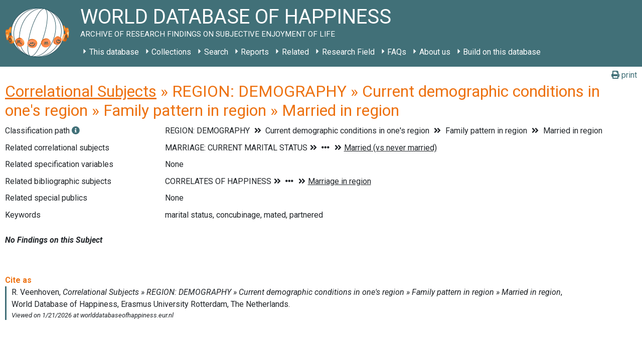

--- FILE ---
content_type: text/html; charset=UTF-8
request_url: https://worlddatabaseofhappiness.eur.nl/correlational-subjects/region-demography/current-demographic-conditions-in-ones-region/family-pattern-in-region/married-in-region/
body_size: 63430
content:
<!DOCTYPE html>
<html class="no-js" lang="en-US">
<head>
    <meta charset="UTF-8">
    <meta http-equiv="x-ua-compatible" content="ie=edge">
    <meta name="viewport" content="width=device-width, initial-scale=1, shrink-to-fit=no">

    <link rel="profile" href="http://gmpg.org/xfn/11"/>
    <link rel="pingback" href="https://worlddatabaseofhappiness.eur.nl/xmlrpc.php"/>
    <link href="https://fonts.googleapis.com/css2?family=Roboto:ital,wght@0,400;0,700;1,400;1,700&display=swap"
          rel="stylesheet">

    <!--wordpress head-->
    <title>Correlational subjects | World Database of Happiness</title>
<meta name='robots' content='max-image-preview:large' />
<link rel="alternate" type="application/rss+xml" title="World Database of Happiness &raquo; Feed" href="https://worlddatabaseofhappiness.eur.nl/feed/" />
<link rel="alternate" type="application/rss+xml" title="World Database of Happiness &raquo; Comments Feed" href="https://worlddatabaseofhappiness.eur.nl/comments/feed/" />
<link rel="alternate" title="oEmbed (JSON)" type="application/json+oembed" href="https://worlddatabaseofhappiness.eur.nl/wp-json/oembed/1.0/embed?url=https%3A%2F%2Fworlddatabaseofhappiness.eur.nl%2Fcorrelational-subjects%2F" />
<link rel="alternate" title="oEmbed (XML)" type="text/xml+oembed" href="https://worlddatabaseofhappiness.eur.nl/wp-json/oembed/1.0/embed?url=https%3A%2F%2Fworlddatabaseofhappiness.eur.nl%2Fcorrelational-subjects%2F&#038;format=xml" />
<style id='wp-img-auto-sizes-contain-inline-css' type='text/css'>
img:is([sizes=auto i],[sizes^="auto," i]){contain-intrinsic-size:3000px 1500px}
/*# sourceURL=wp-img-auto-sizes-contain-inline-css */
</style>
<style id='wp-emoji-styles-inline-css' type='text/css'>

	img.wp-smiley, img.emoji {
		display: inline !important;
		border: none !important;
		box-shadow: none !important;
		height: 1em !important;
		width: 1em !important;
		margin: 0 0.07em !important;
		vertical-align: -0.1em !important;
		background: none !important;
		padding: 0 !important;
	}
/*# sourceURL=wp-emoji-styles-inline-css */
</style>
<style id='wp-block-library-inline-css' type='text/css'>
:root{--wp-block-synced-color:#7a00df;--wp-block-synced-color--rgb:122,0,223;--wp-bound-block-color:var(--wp-block-synced-color);--wp-editor-canvas-background:#ddd;--wp-admin-theme-color:#007cba;--wp-admin-theme-color--rgb:0,124,186;--wp-admin-theme-color-darker-10:#006ba1;--wp-admin-theme-color-darker-10--rgb:0,107,160.5;--wp-admin-theme-color-darker-20:#005a87;--wp-admin-theme-color-darker-20--rgb:0,90,135;--wp-admin-border-width-focus:2px}@media (min-resolution:192dpi){:root{--wp-admin-border-width-focus:1.5px}}.wp-element-button{cursor:pointer}:root .has-very-light-gray-background-color{background-color:#eee}:root .has-very-dark-gray-background-color{background-color:#313131}:root .has-very-light-gray-color{color:#eee}:root .has-very-dark-gray-color{color:#313131}:root .has-vivid-green-cyan-to-vivid-cyan-blue-gradient-background{background:linear-gradient(135deg,#00d084,#0693e3)}:root .has-purple-crush-gradient-background{background:linear-gradient(135deg,#34e2e4,#4721fb 50%,#ab1dfe)}:root .has-hazy-dawn-gradient-background{background:linear-gradient(135deg,#faaca8,#dad0ec)}:root .has-subdued-olive-gradient-background{background:linear-gradient(135deg,#fafae1,#67a671)}:root .has-atomic-cream-gradient-background{background:linear-gradient(135deg,#fdd79a,#004a59)}:root .has-nightshade-gradient-background{background:linear-gradient(135deg,#330968,#31cdcf)}:root .has-midnight-gradient-background{background:linear-gradient(135deg,#020381,#2874fc)}:root{--wp--preset--font-size--normal:16px;--wp--preset--font-size--huge:42px}.has-regular-font-size{font-size:1em}.has-larger-font-size{font-size:2.625em}.has-normal-font-size{font-size:var(--wp--preset--font-size--normal)}.has-huge-font-size{font-size:var(--wp--preset--font-size--huge)}.has-text-align-center{text-align:center}.has-text-align-left{text-align:left}.has-text-align-right{text-align:right}.has-fit-text{white-space:nowrap!important}#end-resizable-editor-section{display:none}.aligncenter{clear:both}.items-justified-left{justify-content:flex-start}.items-justified-center{justify-content:center}.items-justified-right{justify-content:flex-end}.items-justified-space-between{justify-content:space-between}.screen-reader-text{border:0;clip-path:inset(50%);height:1px;margin:-1px;overflow:hidden;padding:0;position:absolute;width:1px;word-wrap:normal!important}.screen-reader-text:focus{background-color:#ddd;clip-path:none;color:#444;display:block;font-size:1em;height:auto;left:5px;line-height:normal;padding:15px 23px 14px;text-decoration:none;top:5px;width:auto;z-index:100000}html :where(.has-border-color){border-style:solid}html :where([style*=border-top-color]){border-top-style:solid}html :where([style*=border-right-color]){border-right-style:solid}html :where([style*=border-bottom-color]){border-bottom-style:solid}html :where([style*=border-left-color]){border-left-style:solid}html :where([style*=border-width]){border-style:solid}html :where([style*=border-top-width]){border-top-style:solid}html :where([style*=border-right-width]){border-right-style:solid}html :where([style*=border-bottom-width]){border-bottom-style:solid}html :where([style*=border-left-width]){border-left-style:solid}html :where(img[class*=wp-image-]){height:auto;max-width:100%}:where(figure){margin:0 0 1em}html :where(.is-position-sticky){--wp-admin--admin-bar--position-offset:var(--wp-admin--admin-bar--height,0px)}@media screen and (max-width:600px){html :where(.is-position-sticky){--wp-admin--admin-bar--position-offset:0px}}

/*# sourceURL=wp-block-library-inline-css */
</style><style id='global-styles-inline-css' type='text/css'>
:root{--wp--preset--aspect-ratio--square: 1;--wp--preset--aspect-ratio--4-3: 4/3;--wp--preset--aspect-ratio--3-4: 3/4;--wp--preset--aspect-ratio--3-2: 3/2;--wp--preset--aspect-ratio--2-3: 2/3;--wp--preset--aspect-ratio--16-9: 16/9;--wp--preset--aspect-ratio--9-16: 9/16;--wp--preset--color--black: #000000;--wp--preset--color--cyan-bluish-gray: #abb8c3;--wp--preset--color--white: #ffffff;--wp--preset--color--pale-pink: #f78da7;--wp--preset--color--vivid-red: #cf2e2e;--wp--preset--color--luminous-vivid-orange: #ff6900;--wp--preset--color--luminous-vivid-amber: #fcb900;--wp--preset--color--light-green-cyan: #7bdcb5;--wp--preset--color--vivid-green-cyan: #00d084;--wp--preset--color--pale-cyan-blue: #8ed1fc;--wp--preset--color--vivid-cyan-blue: #0693e3;--wp--preset--color--vivid-purple: #9b51e0;--wp--preset--gradient--vivid-cyan-blue-to-vivid-purple: linear-gradient(135deg,rgb(6,147,227) 0%,rgb(155,81,224) 100%);--wp--preset--gradient--light-green-cyan-to-vivid-green-cyan: linear-gradient(135deg,rgb(122,220,180) 0%,rgb(0,208,130) 100%);--wp--preset--gradient--luminous-vivid-amber-to-luminous-vivid-orange: linear-gradient(135deg,rgb(252,185,0) 0%,rgb(255,105,0) 100%);--wp--preset--gradient--luminous-vivid-orange-to-vivid-red: linear-gradient(135deg,rgb(255,105,0) 0%,rgb(207,46,46) 100%);--wp--preset--gradient--very-light-gray-to-cyan-bluish-gray: linear-gradient(135deg,rgb(238,238,238) 0%,rgb(169,184,195) 100%);--wp--preset--gradient--cool-to-warm-spectrum: linear-gradient(135deg,rgb(74,234,220) 0%,rgb(151,120,209) 20%,rgb(207,42,186) 40%,rgb(238,44,130) 60%,rgb(251,105,98) 80%,rgb(254,248,76) 100%);--wp--preset--gradient--blush-light-purple: linear-gradient(135deg,rgb(255,206,236) 0%,rgb(152,150,240) 100%);--wp--preset--gradient--blush-bordeaux: linear-gradient(135deg,rgb(254,205,165) 0%,rgb(254,45,45) 50%,rgb(107,0,62) 100%);--wp--preset--gradient--luminous-dusk: linear-gradient(135deg,rgb(255,203,112) 0%,rgb(199,81,192) 50%,rgb(65,88,208) 100%);--wp--preset--gradient--pale-ocean: linear-gradient(135deg,rgb(255,245,203) 0%,rgb(182,227,212) 50%,rgb(51,167,181) 100%);--wp--preset--gradient--electric-grass: linear-gradient(135deg,rgb(202,248,128) 0%,rgb(113,206,126) 100%);--wp--preset--gradient--midnight: linear-gradient(135deg,rgb(2,3,129) 0%,rgb(40,116,252) 100%);--wp--preset--font-size--small: 13px;--wp--preset--font-size--medium: 20px;--wp--preset--font-size--large: 36px;--wp--preset--font-size--x-large: 42px;--wp--preset--spacing--20: 0.44rem;--wp--preset--spacing--30: 0.67rem;--wp--preset--spacing--40: 1rem;--wp--preset--spacing--50: 1.5rem;--wp--preset--spacing--60: 2.25rem;--wp--preset--spacing--70: 3.38rem;--wp--preset--spacing--80: 5.06rem;--wp--preset--shadow--natural: 6px 6px 9px rgba(0, 0, 0, 0.2);--wp--preset--shadow--deep: 12px 12px 50px rgba(0, 0, 0, 0.4);--wp--preset--shadow--sharp: 6px 6px 0px rgba(0, 0, 0, 0.2);--wp--preset--shadow--outlined: 6px 6px 0px -3px rgb(255, 255, 255), 6px 6px rgb(0, 0, 0);--wp--preset--shadow--crisp: 6px 6px 0px rgb(0, 0, 0);}:where(.is-layout-flex){gap: 0.5em;}:where(.is-layout-grid){gap: 0.5em;}body .is-layout-flex{display: flex;}.is-layout-flex{flex-wrap: wrap;align-items: center;}.is-layout-flex > :is(*, div){margin: 0;}body .is-layout-grid{display: grid;}.is-layout-grid > :is(*, div){margin: 0;}:where(.wp-block-columns.is-layout-flex){gap: 2em;}:where(.wp-block-columns.is-layout-grid){gap: 2em;}:where(.wp-block-post-template.is-layout-flex){gap: 1.25em;}:where(.wp-block-post-template.is-layout-grid){gap: 1.25em;}.has-black-color{color: var(--wp--preset--color--black) !important;}.has-cyan-bluish-gray-color{color: var(--wp--preset--color--cyan-bluish-gray) !important;}.has-white-color{color: var(--wp--preset--color--white) !important;}.has-pale-pink-color{color: var(--wp--preset--color--pale-pink) !important;}.has-vivid-red-color{color: var(--wp--preset--color--vivid-red) !important;}.has-luminous-vivid-orange-color{color: var(--wp--preset--color--luminous-vivid-orange) !important;}.has-luminous-vivid-amber-color{color: var(--wp--preset--color--luminous-vivid-amber) !important;}.has-light-green-cyan-color{color: var(--wp--preset--color--light-green-cyan) !important;}.has-vivid-green-cyan-color{color: var(--wp--preset--color--vivid-green-cyan) !important;}.has-pale-cyan-blue-color{color: var(--wp--preset--color--pale-cyan-blue) !important;}.has-vivid-cyan-blue-color{color: var(--wp--preset--color--vivid-cyan-blue) !important;}.has-vivid-purple-color{color: var(--wp--preset--color--vivid-purple) !important;}.has-black-background-color{background-color: var(--wp--preset--color--black) !important;}.has-cyan-bluish-gray-background-color{background-color: var(--wp--preset--color--cyan-bluish-gray) !important;}.has-white-background-color{background-color: var(--wp--preset--color--white) !important;}.has-pale-pink-background-color{background-color: var(--wp--preset--color--pale-pink) !important;}.has-vivid-red-background-color{background-color: var(--wp--preset--color--vivid-red) !important;}.has-luminous-vivid-orange-background-color{background-color: var(--wp--preset--color--luminous-vivid-orange) !important;}.has-luminous-vivid-amber-background-color{background-color: var(--wp--preset--color--luminous-vivid-amber) !important;}.has-light-green-cyan-background-color{background-color: var(--wp--preset--color--light-green-cyan) !important;}.has-vivid-green-cyan-background-color{background-color: var(--wp--preset--color--vivid-green-cyan) !important;}.has-pale-cyan-blue-background-color{background-color: var(--wp--preset--color--pale-cyan-blue) !important;}.has-vivid-cyan-blue-background-color{background-color: var(--wp--preset--color--vivid-cyan-blue) !important;}.has-vivid-purple-background-color{background-color: var(--wp--preset--color--vivid-purple) !important;}.has-black-border-color{border-color: var(--wp--preset--color--black) !important;}.has-cyan-bluish-gray-border-color{border-color: var(--wp--preset--color--cyan-bluish-gray) !important;}.has-white-border-color{border-color: var(--wp--preset--color--white) !important;}.has-pale-pink-border-color{border-color: var(--wp--preset--color--pale-pink) !important;}.has-vivid-red-border-color{border-color: var(--wp--preset--color--vivid-red) !important;}.has-luminous-vivid-orange-border-color{border-color: var(--wp--preset--color--luminous-vivid-orange) !important;}.has-luminous-vivid-amber-border-color{border-color: var(--wp--preset--color--luminous-vivid-amber) !important;}.has-light-green-cyan-border-color{border-color: var(--wp--preset--color--light-green-cyan) !important;}.has-vivid-green-cyan-border-color{border-color: var(--wp--preset--color--vivid-green-cyan) !important;}.has-pale-cyan-blue-border-color{border-color: var(--wp--preset--color--pale-cyan-blue) !important;}.has-vivid-cyan-blue-border-color{border-color: var(--wp--preset--color--vivid-cyan-blue) !important;}.has-vivid-purple-border-color{border-color: var(--wp--preset--color--vivid-purple) !important;}.has-vivid-cyan-blue-to-vivid-purple-gradient-background{background: var(--wp--preset--gradient--vivid-cyan-blue-to-vivid-purple) !important;}.has-light-green-cyan-to-vivid-green-cyan-gradient-background{background: var(--wp--preset--gradient--light-green-cyan-to-vivid-green-cyan) !important;}.has-luminous-vivid-amber-to-luminous-vivid-orange-gradient-background{background: var(--wp--preset--gradient--luminous-vivid-amber-to-luminous-vivid-orange) !important;}.has-luminous-vivid-orange-to-vivid-red-gradient-background{background: var(--wp--preset--gradient--luminous-vivid-orange-to-vivid-red) !important;}.has-very-light-gray-to-cyan-bluish-gray-gradient-background{background: var(--wp--preset--gradient--very-light-gray-to-cyan-bluish-gray) !important;}.has-cool-to-warm-spectrum-gradient-background{background: var(--wp--preset--gradient--cool-to-warm-spectrum) !important;}.has-blush-light-purple-gradient-background{background: var(--wp--preset--gradient--blush-light-purple) !important;}.has-blush-bordeaux-gradient-background{background: var(--wp--preset--gradient--blush-bordeaux) !important;}.has-luminous-dusk-gradient-background{background: var(--wp--preset--gradient--luminous-dusk) !important;}.has-pale-ocean-gradient-background{background: var(--wp--preset--gradient--pale-ocean) !important;}.has-electric-grass-gradient-background{background: var(--wp--preset--gradient--electric-grass) !important;}.has-midnight-gradient-background{background: var(--wp--preset--gradient--midnight) !important;}.has-small-font-size{font-size: var(--wp--preset--font-size--small) !important;}.has-medium-font-size{font-size: var(--wp--preset--font-size--medium) !important;}.has-large-font-size{font-size: var(--wp--preset--font-size--large) !important;}.has-x-large-font-size{font-size: var(--wp--preset--font-size--x-large) !important;}
/*# sourceURL=global-styles-inline-css */
</style>

<style id='classic-theme-styles-inline-css' type='text/css'>
/*! This file is auto-generated */
.wp-block-button__link{color:#fff;background-color:#32373c;border-radius:9999px;box-shadow:none;text-decoration:none;padding:calc(.667em + 2px) calc(1.333em + 2px);font-size:1.125em}.wp-block-file__button{background:#32373c;color:#fff;text-decoration:none}
/*# sourceURL=/wp-includes/css/classic-themes.min.css */
</style>
<link rel='stylesheet' id='bootstrap-basic4-wp-main-css' href='https://worlddatabaseofhappiness.eur.nl/wp-content/themes/worlddatabaseofhappiness/style.css?ver=1.0.0' type='text/css' media='all' />
<link rel='stylesheet' id='bootstrap4-css' href='https://worlddatabaseofhappiness.eur.nl/wp-content/themes/bootstrap-basic4/assets/css/bootstrap.min.css?ver=4.6.2' type='text/css' media='all' />
<link rel='stylesheet' id='bootstrap-basic4-font-awesome5-css' href='https://worlddatabaseofhappiness.eur.nl/wp-content/themes/bootstrap-basic4/assets/fontawesome/css/all.min.css?ver=5.15.4' type='text/css' media='all' />
<link rel='stylesheet' id='bootstrap-basic4-main-css' href='https://worlddatabaseofhappiness.eur.nl/wp-content/themes/bootstrap-basic4/assets/css/main.css?ver=1.0.0' type='text/css' media='all' />
<link rel='stylesheet' id='child-style-css' href='https://worlddatabaseofhappiness.eur.nl/wp-content/themes/worlddatabaseofhappiness/css/main.css?ver=6.9' type='text/css' media='all' />
<script type="text/javascript" src="https://worlddatabaseofhappiness.eur.nl/wp-content/plugins/jquery-updater/js/jquery-3.7.1.min.js?ver=3.7.1" id="jquery-core-js"></script>
<script type="text/javascript" src="https://worlddatabaseofhappiness.eur.nl/wp-content/plugins/jquery-updater/js/jquery-migrate-3.5.2.min.js?ver=3.5.2" id="jquery-migrate-js"></script>
<link rel="https://api.w.org/" href="https://worlddatabaseofhappiness.eur.nl/wp-json/" /><link rel="alternate" title="JSON" type="application/json" href="https://worlddatabaseofhappiness.eur.nl/wp-json/wp/v2/pages/2542" /><link rel="EditURI" type="application/rsd+xml" title="RSD" href="https://worlddatabaseofhappiness.eur.nl/xmlrpc.php?rsd" />
<meta name="generator" content="WordPress 6.9" />
<link rel="canonical" href="https://worlddatabaseofhappiness.eur.nl/correlational-subjects/region-demography/current-demographic-conditions-in-ones-region/family-pattern-in-region/married-in-region/" />
<link rel='shortlink' href='https://worlddatabaseofhappiness.eur.nl/?p=2542' />
<script type="module" src="/wp-content/plugins/wdoh-data/frontend/dist/wdoh/wdoh.esm.js?h=2026012122"></script><script nomodule src="/wp-content/plugins/wdoh-data/frontend/dist/wdoh.js?h=2026012122"></script><link rel="icon" href="https://worlddatabaseofhappiness.eur.nl/wp-content/uploads/2020/04/logo_med-1-150x150.png" sizes="32x32" />
<link rel="icon" href="https://worlddatabaseofhappiness.eur.nl/wp-content/uploads/2020/04/logo_med-1.png" sizes="192x192" />
<link rel="apple-touch-icon" href="https://worlddatabaseofhappiness.eur.nl/wp-content/uploads/2020/04/logo_med-1.png" />
<meta name="msapplication-TileImage" content="https://worlddatabaseofhappiness.eur.nl/wp-content/uploads/2020/04/logo_med-1.png" />
    <!--end wordpress head-->
<link rel='stylesheet' id='wdoh-data-styling-css' href='https://worlddatabaseofhappiness.eur.nl/wp-content/plugins/wdoh-data/css/main.css?ver=6.9' type='text/css' media='all' />
</head>
<body class="wp-singular page-template page-template-page_no_header page-template-page_no_header-php page page-id-2542 wp-embed-responsive wp-theme-bootstrap-basic4 wp-child-theme-worlddatabaseofhappiness">
<div class="container page-container">
    <wdoh-browse-happy></wdoh-browse-happy>
    <header class="page-header page-header-sitebrand-topbar">
        <div class="row row-with-vspace site-branding">
            <div class="col-md-12 site-title">
                <a class="site-logo-home" href="https://worlddatabaseofhappiness.eur.nl/"
                   title="World Database of Happiness" rel="home">
                    <span class="site-header-logo"></span>
                </a>
                <h1 class="site-title-heading">
                    World Database of Happiness                    <div class="site-description">
                        <small>
                            Archive of research findings on subjective enjoyment of life                        </small>
                    </div>
                </h1>
                                    <div class="row main-navigation">
                        <div class="col-md-12">
                            <nav class="navbar navbar-expand-lg navbar-light bg-light">
                                <button class="navbar-toggler" type="button" data-toggle="collapse"
                                        data-target="#bootstrap-basic4-topnavbar"
                                        aria-controls="bootstrap-basic4-topnavbar"
                                        aria-expanded="false"
                                        aria-label="Toggle navigation">
                                    <span class="navbar-toggler-icon"></span>
                                </button>
                                <div id="bootstrap-basic4-topnavbar" class="collapse navbar-collapse">
                                    <ul id="bb4-primary-menu" class="navbar-nav mr-auto"><li id="menu-item-1039" class="menu-item menu-item-type-post_type menu-item-object-page menu-item-has-children menu-item-1039 nav-item dropdown"><a href="https://worlddatabaseofhappiness.eur.nl/this-database/" class="dropdown-toggle nav-link  menu-item menu-item-type-post_type menu-item-object-page menu-item-has-children" data-toggle="dropdown" aria-haspopup="true" aria-expanded="false">This database</a>
<div class="dropdown-menu">
	<a href="https://worlddatabaseofhappiness.eur.nl/this-database/what-is-this-world-database-of-happiness-2/" class="dropdown-toggle nav-link  menu-item menu-item-type-post_type menu-item-object-page menu-item-has-children" data-toggle="dropdown" aria-haspopup="true" aria-expanded="false">What is this World Database of Happiness?</a>
	<div class="dropdown-menu">
		<a href="https://worlddatabaseofhappiness.eur.nl/this-database/simple-summaries-by-language/" class="dropdown-item  menu-item menu-item-type-post_type menu-item-object-page">Key points by language</a>
		<a href="https://worlddatabaseofhappiness.eur.nl/this-database/concept/" class="dropdown-item  menu-item menu-item-type-post_type menu-item-object-page">Concept</a>
		<a href="https://worlddatabaseofhappiness.eur.nl/this-database/overview-of-the-world-database-of-happiness/" class="dropdown-item  menu-item menu-item-type-post_type menu-item-object-page">Overview</a>
		<a href="https://worlddatabaseofhappiness.eur.nl/this-database/elements-of-this-world-database-of-happiness/" class="dropdown-item  menu-item menu-item-type-post_type menu-item-object-page">Elements of the finding archive</a>
		<a href="https://worlddatabaseofhappiness.eur.nl/this-database/it-behind-this-database/" class="dropdown-item  menu-item menu-item-type-post_type menu-item-object-page">IT behind this database</a>
		<a href="https://worlddatabaseofhappiness.eur.nl/this-database/glossary/" class="dropdown-item  menu-item menu-item-type-post_type menu-item-object-page">Glossary</a>
	</div>

	<a href="https://worlddatabaseofhappiness.eur.nl/this-database/reasons-for-this-database/" class="dropdown-item  menu-item menu-item-type-post_type menu-item-object-page">Reasons for this database</a>
	<a href="https://worlddatabaseofhappiness.eur.nl/this-database/how-to-search-in-this-database/" class="dropdown-item  menu-item menu-item-type-post_type menu-item-object-page">How to search in this database: Overview of options</a>
	<a href="https://worlddatabaseofhappiness.eur.nl/this-database/uses-of-this-database/" class="dropdown-item  menu-item menu-item-type-post_type menu-item-object-page">Uses of this database</a>
	<a href="https://worlddatabaseofhappiness.eur.nl/this-database/how-to-cite-this-source/" class="dropdown-item  menu-item menu-item-type-post_type menu-item-object-page">How to cite this source</a>
	<a href="https://worlddatabaseofhappiness.eur.nl/this-database/how-to-add-your-work/" class="dropdown-toggle nav-link  menu-item menu-item-type-post_type menu-item-object-page menu-item-has-children" data-toggle="dropdown" aria-haspopup="true" aria-expanded="false">How to add to this source</a>
	<div class="dropdown-menu">
		<a href="https://worlddatabaseofhappiness.eur.nl/how-to-enter-findings-on-happiness/" class="dropdown-item  menu-item menu-item-type-post_type menu-item-object-page">How to enter findings on happiness</a>
		<a href="https://worlddatabaseofhappiness.eur.nl/this-database/tools/" class="dropdown-item  menu-item menu-item-type-post_type menu-item-object-page">Tools</a>
	</div>

	<a href="https://worlddatabaseofhappiness.eur.nl/how-to-build-on-this-database/" class="dropdown-item  menu-item menu-item-type-post_type menu-item-object-page">How to build on this database</a>
	<a href="https://worlddatabaseofhappiness.eur.nl/this-database/how-to-support-this-database/" class="dropdown-item  menu-item menu-item-type-post_type menu-item-object-page">How to support this database</a>
	<a href="https://worlddatabaseofhappiness.eur.nl/this-database/services/" class="dropdown-item  menu-item menu-item-type-post_type menu-item-object-page">Services</a>
	<a href="https://worlddatabaseofhappiness.eur.nl/this-database/development-of-this-database/" class="dropdown-toggle nav-link  menu-item menu-item-type-post_type menu-item-object-page menu-item-has-children" data-toggle="dropdown" aria-haspopup="true" aria-expanded="false">Development of this World Database of Happiness</a>
	<div class="dropdown-menu">
		<a href="https://worlddatabaseofhappiness.eur.nl/this-database/development-history/" class="dropdown-item  menu-item menu-item-type-post_type menu-item-object-page">Development history of the World Database of Happiness</a>
		<a href="https://worlddatabaseofhappiness.eur.nl/this-database/progress-reports/" class="dropdown-item  menu-item menu-item-type-post_type menu-item-object-page">Progress reports</a>
		<a href="https://worlddatabaseofhappiness.eur.nl/this-database/continuation-of-this-database/" class="dropdown-item  menu-item menu-item-type-post_type menu-item-object-page">Continuation of this database</a>
	</div>

</div>
</li>
<li id="menu-item-75" class="menu-item menu-item-type-post_type menu-item-object-page current-menu-ancestor current_page_ancestor menu-item-has-children menu-item-75 nav-item dropdown"><a href="https://worlddatabaseofhappiness.eur.nl/collections/" class="dropdown-toggle nav-link  menu-item menu-item-type-post_type menu-item-object-page current-menu-ancestor current_page_ancestor menu-item-has-children" data-toggle="dropdown" aria-haspopup="true" aria-expanded="false">Collections</a>
<div class="dropdown-menu">
	<a href="https://worlddatabaseofhappiness.eur.nl/collections/bibliography/" class="dropdown-toggle nav-link  menu-item menu-item-type-post_type menu-item-object-page menu-item-has-children" data-toggle="dropdown" aria-haspopup="true" aria-expanded="false">Bibliography</a>
	<div class="dropdown-menu">
		<a href="https://worlddatabaseofhappiness.eur.nl/collections/bibliography/what-is-this-bibliography-of-happiness/" class="dropdown-item  menu-item menu-item-type-post_type menu-item-object-page">What is this Bibliography of happiness?</a>
		<a href="https://worlddatabaseofhappiness.eur.nl/collections/bibliography/biblio-introtext-contents/" class="dropdown-item  menu-item menu-item-type-post_type menu-item-object-page">Contents Introductory text</a>
		<a href="https://worlddatabaseofhappiness.eur.nl/collections/bibliography/how-to-search-in-this-bibliography-of-happiness/" class="dropdown-item  menu-item menu-item-type-post_type menu-item-object-page">How to search</a>
		<a href="https://worlddatabaseofhappiness.eur.nl/bibliographic-subjects/" class="dropdown-item  menu-item menu-item-type-post_type menu-item-object-page">Subject classification</a>
		<a href="https://worlddatabaseofhappiness.eur.nl/search-the-database/bibliography/" class="dropdown-item  menu-item menu-item-type-post_type menu-item-object-page">Search</a>
		<a href="https://worlddatabaseofhappiness.eur.nl/collections/bibliography/directory-of-happiness-investigators/" class="dropdown-item  menu-item menu-item-type-post_type menu-item-object-page">Directory of Happiness Investigators</a>
	</div>

	<a href="https://worlddatabaseofhappiness.eur.nl/collections/measures-of-happiness/" class="dropdown-toggle nav-link  menu-item menu-item-type-post_type menu-item-object-page menu-item-has-children" data-toggle="dropdown" aria-haspopup="true" aria-expanded="false">Measures of Happiness</a>
	<div class="dropdown-menu">
		<a href="https://worlddatabaseofhappiness.eur.nl/collections/measures-of-happiness/what-is-this-collection-measures-of-happiness/" class="dropdown-item  menu-item menu-item-type-post_type menu-item-object-page">What is this collection Measures of Happiness?</a>
		<a href="https://worlddatabaseofhappiness.eur.nl/collections/measures-of-happiness/contents-introtext/" class="dropdown-item  menu-item menu-item-type-post_type menu-item-object-page">Contents Introductory text</a>
		<a href="https://worlddatabaseofhappiness.eur.nl/collections/measures-of-happiness/examples-of-measures-of-happiness/" class="dropdown-item  menu-item menu-item-type-post_type menu-item-object-page">Examples of measures of happiness</a>
		<a href="https://worlddatabaseofhappiness.eur.nl/collections/measures-of-happiness/how-to-search-in-this-collection-measures-of-happiness/" class="dropdown-item  menu-item menu-item-type-post_type menu-item-object-page">How to search</a>
		<a href="https://worlddatabaseofhappiness.eur.nl/search-the-database/happiness-measures/" class="dropdown-item  menu-item menu-item-type-post_type menu-item-object-page">Search</a>
	</div>

	<a href="https://worlddatabaseofhappiness.eur.nl/collections/distributional-findings-on-happiness/" class="dropdown-toggle nav-link  menu-item menu-item-type-post_type menu-item-object-page menu-item-has-children" data-toggle="dropdown" aria-haspopup="true" aria-expanded="false">Distributional findings on happiness</a>
	<div class="dropdown-menu">
		<a href="https://worlddatabaseofhappiness.eur.nl/collections/distributional-findings-on-happiness/what-is-this-collection-of-distributional-findings-on-happiness-2/" class="dropdown-item  menu-item menu-item-type-post_type menu-item-object-page">What is this Collection of Distributional Findings on Happiness?</a>
		<a href="https://worlddatabaseofhappiness.eur.nl/collections/distributional-findings-on-happiness/happiness-in-nations/" class="dropdown-toggle nav-link  menu-item menu-item-type-post_type menu-item-object-page menu-item-has-children" data-toggle="dropdown" aria-haspopup="true" aria-expanded="false">Findings on Happiness in Nations</a>
		<div class="dropdown-menu">
			<a href="https://worlddatabaseofhappiness.eur.nl/collections/distributional-findings-on-happiness/what-is-this-collection-of-distributional-findings-on-happiness-2/what-is-this-collection-of-happiness-in-nations/" class="dropdown-item  menu-item menu-item-type-post_type menu-item-object-page">What is this collection of Distributional Findings on Happiness in Nations?</a>
			<a href="https://worlddatabaseofhappiness.eur.nl/collections/distributional-findings-on-happiness/happiness-in-nations/contents-introtext-happiness-in-nations/" class="dropdown-item  menu-item menu-item-type-post_type menu-item-object-page">Contents Introductory text</a>
		</div>

		<a href="https://worlddatabaseofhappiness.eur.nl/collections/distributional-findings-on-happiness/distributional-findings-on-happiness-in-publics/" class="dropdown-toggle nav-link  menu-item menu-item-type-post_type menu-item-object-page menu-item-has-children" data-toggle="dropdown" aria-haspopup="true" aria-expanded="false">Findings on Happiness in Publics</a>
		<div class="dropdown-menu">
			<a href="https://worlddatabaseofhappiness.eur.nl/collections/distributional-findings-on-happiness/distributional-findings-on-happiness-in-publics/introtext-happinessinpublics/" class="dropdown-item  menu-item menu-item-type-post_type menu-item-object-page">Introductory text</a>
			<a href="https://worlddatabaseofhappiness.eur.nl/collections/distributional-findings-on-happiness/distributional-findings-on-happiness-in-publics/classification-of-special-publics/" class="dropdown-item  menu-item menu-item-type-post_type menu-item-object-page">Classification of special publics</a>
		</div>

		<a href="https://worlddatabaseofhappiness.eur.nl/collections/distributional-findings-on-happiness/how-to-search-distributional-findings-on-happiness/" class="dropdown-item  menu-item menu-item-type-post_type menu-item-object-page">How to search</a>
		<a href="https://worlddatabaseofhappiness.eur.nl/search-the-database/distributional-findings/" class="dropdown-item  menu-item menu-item-type-post_type menu-item-object-page">Search</a>
	</div>

	<a href="https://worlddatabaseofhappiness.eur.nl/collections/correlational-findings/" class="dropdown-toggle nav-link  menu-item menu-item-type-post_type menu-item-object-page current-menu-ancestor current-menu-parent current_page_parent current_page_ancestor menu-item-has-children" data-toggle="dropdown" aria-haspopup="true" aria-expanded="false">Correlational findings</a>
	<div class="dropdown-menu">
		<a href="https://worlddatabaseofhappiness.eur.nl/collections/correlational-findings/what-is-this-collection-of-correlational-findings-on-happiness/" class="dropdown-item  menu-item menu-item-type-post_type menu-item-object-page">What is this Collection of Correlational Findings on Happiness?</a>
		<a href="https://worlddatabaseofhappiness.eur.nl/collections/correlational-findings/contents-introtext-correlationalfindings/" class="dropdown-item  menu-item menu-item-type-post_type menu-item-object-page">Contents Introductory text</a>
		<a href="https://worlddatabaseofhappiness.eur.nl/collections/correlational-findings/how-to-search-in-this-collection-of-correlational-findings-on-happiness/" class="dropdown-item  menu-item menu-item-type-post_type menu-item-object-page">How to search</a>
		<a href="https://worlddatabaseofhappiness.eur.nl/correlational-subjects/" class="dropdown-item active  menu-item menu-item-type-post_type menu-item-object-page current-menu-item page_item page-item-2542 current_page_item">Subject classification</a>
		<a href="https://worlddatabaseofhappiness.eur.nl/specification-variables/" class="dropdown-item  menu-item menu-item-type-post_type menu-item-object-page">Specification variables</a>
		<a href="https://worlddatabaseofhappiness.eur.nl/search-the-database/correlational-findings/" class="dropdown-item  menu-item menu-item-type-post_type menu-item-object-page">Search</a>
	</div>

</div>
</li>
<li id="menu-item-19" class="menu-item menu-item-type-post_type menu-item-object-page menu-item-has-children menu-item-19 nav-item dropdown"><a href="https://worlddatabaseofhappiness.eur.nl/search-the-database/" class="dropdown-toggle nav-link  menu-item menu-item-type-post_type menu-item-object-page menu-item-has-children" data-toggle="dropdown" aria-haspopup="true" aria-expanded="false">Search</a>
<div class="dropdown-menu">
	<a href="https://worlddatabaseofhappiness.eur.nl/this-database/how-to-search-in-this-database/" class="dropdown-item  menu-item menu-item-type-post_type menu-item-object-page">How to search in this database: Overview of options</a>
	<a href="https://worlddatabaseofhappiness.eur.nl/search-the-database/bibliography/" class="dropdown-item  menu-item menu-item-type-post_type menu-item-object-page">Bibliography</a>
	<a href="https://worlddatabaseofhappiness.eur.nl/search-the-database/studies/" class="dropdown-item  menu-item menu-item-type-post_type menu-item-object-page">Studies</a>
	<a href="https://worlddatabaseofhappiness.eur.nl/search-the-database/happiness-measures/" class="dropdown-item  menu-item menu-item-type-post_type menu-item-object-page">Happiness Measures</a>
	<a href="https://worlddatabaseofhappiness.eur.nl/search-the-database/distributional-findings/" class="dropdown-item  menu-item menu-item-type-post_type menu-item-object-page">Distributional findings</a>
	<a href="https://worlddatabaseofhappiness.eur.nl/search-the-database/correlational-findings/" class="dropdown-item  menu-item menu-item-type-post_type menu-item-object-page">Correlational findings</a>
	<a href="https://worlddatabaseofhappiness.eur.nl/search-the-database/search-all/" class="dropdown-item  menu-item menu-item-type-post_type menu-item-object-page">Search all</a>
</div>
</li>
<li id="menu-item-1105" class="menu-item menu-item-type-post_type menu-item-object-page menu-item-has-children menu-item-1105 nav-item dropdown"><a href="https://worlddatabaseofhappiness.eur.nl/reports/" class="dropdown-toggle nav-link  menu-item menu-item-type-post_type menu-item-object-page menu-item-has-children" data-toggle="dropdown" aria-haspopup="true" aria-expanded="false">Reports</a>
<div class="dropdown-menu">
	<a href="https://worlddatabaseofhappiness.eur.nl/reports/reports-in-the-world-database-of-happiness/" class="dropdown-item  menu-item menu-item-type-post_type menu-item-object-page">Overview of reports</a>
	<a href="https://worlddatabaseofhappiness.eur.nl/reports/reports-on-happiness-in-single-nations/" class="dropdown-item  menu-item menu-item-type-post_type menu-item-object-page">Reports on Happiness in Single Nations</a>
	<a href="https://worlddatabaseofhappiness.eur.nl/reports/report-on-happiness-in-multiple-nations-sorted-by-type-of-happiness-measure-used/" class="dropdown-item  menu-item menu-item-type-post_type menu-item-object-page">Report on Happiness in Multiple Nations, sorted by type of happiness measure used</a>
	<a href="https://worlddatabaseofhappiness.eur.nl/reports/rank-reports-of-happiness-in-nations/" class="dropdown-item  menu-item menu-item-type-post_type menu-item-object-page">Rank reports of happiness in nations</a>
	<a href="https://worlddatabaseofhappiness.eur.nl/reports/trend-reports-on-change-of-happiness-in-nations/" class="dropdown-item  menu-item menu-item-type-post_type menu-item-object-page">Trend reports on change of happiness in nations</a>
</div>
</li>
<li id="menu-item-1109" class="menu-item menu-item-type-post_type menu-item-object-page menu-item-has-children menu-item-1109 nav-item dropdown"><a href="https://worlddatabaseofhappiness.eur.nl/related-sources/" class="dropdown-toggle nav-link  menu-item menu-item-type-post_type menu-item-object-page menu-item-has-children" data-toggle="dropdown" aria-haspopup="true" aria-expanded="false">Related</a>
<div class="dropdown-menu">
	<a href="https://worlddatabaseofhappiness.eur.nl/related-sources/data-set-states-of-nations/" class="dropdown-toggle nav-link  menu-item menu-item-type-post_type menu-item-object-page menu-item-has-children" data-toggle="dropdown" aria-haspopup="true" aria-expanded="false">Dataset ‘States of nations’</a>
	<div class="dropdown-menu">
		<a href="https://worlddatabaseofhappiness.eur.nl/related-sources/summary-datafile-states-of-nations/" class="dropdown-item  menu-item menu-item-type-post_type menu-item-object-page">What is this dataset &#8216;States of Nations&#8217;?</a>
		<a href="https://worlddatabaseofhappiness.eur.nl/related-sources/user-information-data-file-states-of-nations/" class="dropdown-item  menu-item menu-item-type-post_type menu-item-object-page">User information</a>
		<a href="https://worlddatabaseofhappiness.eur.nl/related-sources/data-set-states-of-nations/states-of-nations-by-topic/" class="dropdown-item  menu-item menu-item-type-post_type menu-item-object-page">States of Nations by Topic (macro variables)</a>
		<a href="https://worlddatabaseofhappiness.eur.nl/related-sources/data-set-states-of-nations/states-of-nations-by-theme/" class="dropdown-item  menu-item menu-item-type-post_type menu-item-object-page">States of nations by Theme</a>
	</div>

	<a href="https://worlddatabaseofhappiness.eur.nl/related-sources/data-set-trends-in-nations/" class="dropdown-toggle nav-link  menu-item menu-item-type-post_type menu-item-object-page menu-item-has-children" data-toggle="dropdown" aria-haspopup="true" aria-expanded="false">Data set ‘Trends in nations’</a>
	<div class="dropdown-menu">
		<a href="https://worlddatabaseofhappiness.eur.nl/related-sources/data-set-trends-in-nations/what-is-this-data-file-trends-in-nations/" class="dropdown-item  menu-item menu-item-type-post_type menu-item-object-page">What is this data file ‘Trends in Nations’?</a>
		<a href="https://worlddatabaseofhappiness.eur.nl/related-sources/data-set-trends-in-nations/variables-in-data-file-trends-in-nations/" class="dropdown-toggle nav-link  menu-item menu-item-type-post_type menu-item-object-page menu-item-has-children" data-toggle="dropdown" aria-haspopup="true" aria-expanded="false">Variables in data file ‘Trends in Nations’</a>
		<div class="dropdown-menu">
			<a href="https://worlddatabaseofhappiness.eur.nl/related-sources/data-set-trends-in-nations/variables-in-data-file-trends-in-nations/data-on-trend-average-happiness-in-nations/" class="dropdown-item  menu-item menu-item-type-post_type menu-item-object-page">Average Happiness in Nations by Year in data file ‘Trends in Nations’</a>
			<a href="https://worlddatabaseofhappiness.eur.nl/related-sources/data-set-trends-in-nations/variables-in-data-file-trends-in-nations/data-on-trend-inequality-of-happiness-in-nations/" class="dropdown-item  menu-item menu-item-type-post_type menu-item-object-page">Inequality of Happiness in Nations by year in data file ‘Trends in Nations’</a>
			<a href="https://worlddatabaseofhappiness.eur.nl/related-sources/data-set-trends-in-nations/variables-in-data-file-trends-in-nations/data-trend-inequality-adjusted-happiness-in-nations/" class="dropdown-item  menu-item menu-item-type-post_type menu-item-object-page">Inequality-Adjusted Happiness (IAH) in nations by year in data file ‘Trends in Nations’</a>
			<a href="https://worlddatabaseofhappiness.eur.nl/related-sources/data-set-trends-in-nations/variables-in-data-file-trends-in-nations/data-trend-happy-life-years-in-nations/" class="dropdown-item  menu-item menu-item-type-post_type menu-item-object-page">Happy Life-Years (HLY) in Nations by Year in data file ‘Trends in Nations’</a>
			<a href="https://worlddatabaseofhappiness.eur.nl/related-sources/data-set-trends-in-nations/variables-in-data-file-trends-in-nations/data-on-trend-life-expectancy-in-nations/" class="dropdown-item  menu-item menu-item-type-post_type menu-item-object-page">Life-Expectancy in Nations by Year in data’file ‘Trends in Nations</a>
		</div>

	</div>

	<a href="https://worlddatabaseofhappiness.eur.nl/related-sources/international-happiness-scale-interval-study/" class="dropdown-toggle nav-link  menu-item menu-item-type-post_type menu-item-object-page menu-item-has-children" data-toggle="dropdown" aria-haspopup="true" aria-expanded="false">International Happiness Scale Interval Study</a>
	<div class="dropdown-menu">
		<a href="https://worlddatabaseofhappiness.eur.nl/related-sources/international-happiness-scale-interval-study/summary-scale-interval-study/" class="dropdown-item  menu-item menu-item-type-post_type menu-item-object-page">What is this International Happiness Scale Interval Study?</a>
		<a href="https://worlddatabaseofhappiness.eur.nl/related-sources/international-happiness-scale-interval-study/method-of-happiness-scale-interval-study/" class="dropdown-item  menu-item menu-item-type-post_type menu-item-object-page">Method</a>
		<a href="https://worlddatabaseofhappiness.eur.nl/related-sources/international-happiness-scale-interval-study/flyer-international-happiness-scale-interval-study/" class="dropdown-item  menu-item menu-item-type-post_type menu-item-object-page">Flyer</a>
		<a href="https://worlddatabaseofhappiness.eur.nl/related-sources/international-happiness-scale-interval-study/scale-interval-recorder/" class="dropdown-item  menu-item menu-item-type-post_type menu-item-object-page">Scale Interval Recorder</a>
		<a href="https://worlddatabaseofhappiness.eur.nl/related-sources/international-happiness-scale-interval-study/investigators-international-happiness-scale-interval-study/" class="dropdown-item  menu-item menu-item-type-post_type menu-item-object-page">Investigators</a>
		<a href="https://worlddatabaseofhappiness.eur.nl/related-sources/international-happiness-scale-interval-study/questions-on-happiness-involving-verbal-response-options-ever-used-in-general-population-surveys-in-nations/" class="dropdown-item  menu-item menu-item-type-post_type menu-item-object-page">Survey questions</a>
		<a href="https://worlddatabaseofhappiness.eur.nl/related-sources/international-happiness-scale-interval-study/studies-in-international-happiness-scale-interval-study/" class="dropdown-item  menu-item menu-item-type-post_type menu-item-object-page">Studies</a>
		<a href="https://worlddatabaseofhappiness.eur.nl/related-sources/international-happiness-scale-interval-study/publications-on-the-international-happiness-scale-interval-study/" class="dropdown-item  menu-item menu-item-type-post_type menu-item-object-page">Publications</a>
	</div>

</div>
</li>
<li id="menu-item-1141" class="menu-item menu-item-type-post_type menu-item-object-page menu-item-has-children menu-item-1141 nav-item dropdown"><a href="https://worlddatabaseofhappiness.eur.nl/research-field/" class="dropdown-toggle nav-link  menu-item menu-item-type-post_type menu-item-object-page menu-item-has-children" data-toggle="dropdown" aria-haspopup="true" aria-expanded="false">Research Field</a>
<div class="dropdown-menu">
	<a href="https://worlddatabaseofhappiness.eur.nl/research-field/journals-on-happiness-and-wider-well-being/" class="dropdown-item  menu-item menu-item-type-post_type menu-item-object-page">Journals on happiness and wider well-being</a>
	<a href="https://worlddatabaseofhappiness.eur.nl/research-field/research-associations-on-subjective-well-being/" class="dropdown-item  menu-item menu-item-type-post_type menu-item-object-page">Research associations on subjective well-being</a>
	<a href="https://worlddatabaseofhappiness.eur.nl/research-field/conferences-on-happiness/" class="dropdown-item  menu-item menu-item-type-post_type menu-item-object-page">Conferences on happiness</a>
	<a href="https://worlddatabaseofhappiness.eur.nl/research-field/research-institutes-on-happiness/" class="dropdown-item  menu-item menu-item-type-post_type menu-item-object-page">Research institutes on Happiness</a>
	<a href="https://worlddatabaseofhappiness.eur.nl/research-field/databases-on-happiness/" class="dropdown-item  menu-item menu-item-type-post_type menu-item-object-page">Databases on happiness</a>
	<a href="https://worlddatabaseofhappiness.eur.nl/research-field/key-literature-on-happiness/" class="dropdown-item  menu-item menu-item-type-post_type menu-item-object-page">Key literature on happiness</a>
</div>
</li>
<li id="menu-item-1150" class="menu-item menu-item-type-post_type menu-item-object-page menu-item-has-children menu-item-1150 nav-item dropdown"><a href="https://worlddatabaseofhappiness.eur.nl/facs/" class="dropdown-toggle nav-link  menu-item menu-item-type-post_type menu-item-object-page menu-item-has-children" data-toggle="dropdown" aria-haspopup="true" aria-expanded="false">FAQs</a>
<div class="dropdown-menu">
	<a href="https://worlddatabaseofhappiness.eur.nl/facs/faqs-about-happiness/" class="dropdown-item  menu-item menu-item-type-post_type menu-item-object-page">FAQs about happiness</a>
	<a href="https://worlddatabaseofhappiness.eur.nl/facs/faqs-about-this-world-database-of-happiness/" class="dropdown-item  menu-item menu-item-type-post_type menu-item-object-page">FAQs about this World Database of Happiness</a>
	<a href="https://worlddatabaseofhappiness.eur.nl/facs/faqs-about-searching-in-this-world-database-of-happiness/" class="dropdown-item  menu-item menu-item-type-post_type menu-item-object-page">FAQs about searching in this World Database of Happiness</a>
</div>
</li>
<li id="menu-item-1155" class="menu-item menu-item-type-post_type menu-item-object-page menu-item-has-children menu-item-1155 nav-item dropdown"><a href="https://worlddatabaseofhappiness.eur.nl/about-us-2/" class="dropdown-toggle nav-link  menu-item menu-item-type-post_type menu-item-object-page menu-item-has-children" data-toggle="dropdown" aria-haspopup="true" aria-expanded="false">About us</a>
<div class="dropdown-menu">
	<a href="https://worlddatabaseofhappiness.eur.nl/about-us-2/organizational-basis/" class="dropdown-item  menu-item menu-item-type-post_type menu-item-object-page">Organization</a>
	<a href="https://worlddatabaseofhappiness.eur.nl/about-us-2/home-team-current/" class="dropdown-item  menu-item menu-item-type-post_type menu-item-object-page">Home team: Current</a>
	<a href="https://worlddatabaseofhappiness.eur.nl/about-us-2/home-team-veterans/" class="dropdown-item  menu-item menu-item-type-post_type menu-item-object-page">Home team: Veterans</a>
	<a href="https://worlddatabaseofhappiness.eur.nl/about-us-2/associated-researchers/" class="dropdown-item  menu-item menu-item-type-post_type menu-item-object-page">List of associated researchers</a>
	<a href="https://worlddatabaseofhappiness.eur.nl/this-database/how-to-support-this-database/" class="dropdown-toggle nav-link  menu-item menu-item-type-post_type menu-item-object-page menu-item-has-children" data-toggle="dropdown" aria-haspopup="true" aria-expanded="false">Join us</a>
	<div class="dropdown-menu">
		<a href="https://worlddatabaseofhappiness.eur.nl/this-database/how-to-support-this-database/sponsor-the-world-database-of-happiness/" class="dropdown-toggle nav-link  menu-item menu-item-type-post_type menu-item-object-page menu-item-has-children" data-toggle="dropdown" aria-haspopup="true" aria-expanded="false">Sponsor the World Database of Happiness</a>
		<div class="dropdown-menu">
			<a href="https://worlddatabaseofhappiness.eur.nl/this-database/how-to-support-this-database/sponsor-the-world-database-of-happiness/sponsor-the-database-as-a-whole/" class="dropdown-item  menu-item menu-item-type-post_type menu-item-object-page">Sponsor the database as a whole</a>
			<a href="https://worlddatabaseofhappiness.eur.nl/this-database/how-to-support-this-database/sponsor-the-world-database-of-happiness/sponsor-a-topic-in-this-database/" class="dropdown-item  menu-item menu-item-type-post_type menu-item-object-page">Sponsor a topic in this database</a>
			<a href="https://worlddatabaseofhappiness.eur.nl/this-database/how-to-support-this-database/sponsor-the-world-database-of-happiness/arrangements-for-sponsors/" class="dropdown-item  menu-item menu-item-type-post_type menu-item-object-page">Arrangements for sponsors</a>
			<a href="https://worlddatabaseofhappiness.eur.nl/this-database/how-to-support-this-database/sponsor-the-world-database-of-happiness/list-of-sponsors/" class="dropdown-item  menu-item menu-item-type-post_type menu-item-object-page">List of sponsors</a>
		</div>

		<a href="https://worlddatabaseofhappiness.eur.nl/this-database/how-to-support-this-database/join-as-a-research-associate/" class="dropdown-toggle nav-link  menu-item menu-item-type-post_type menu-item-object-page menu-item-has-children" data-toggle="dropdown" aria-haspopup="true" aria-expanded="false">Join as an associated researcher</a>
		<div class="dropdown-menu">
			<a href="https://worlddatabaseofhappiness.eur.nl/this-database/how-to-support-this-database/join-as-a-research-associate/arrangements-for-associated-researchers/" class="dropdown-item  menu-item menu-item-type-post_type menu-item-object-page">Arrangements for associated researchers</a>
			<a href="https://worlddatabaseofhappiness.eur.nl/about-us-2/associated-researchers/" class="dropdown-item  menu-item menu-item-type-post_type menu-item-object-page">List of associated researchers</a>
		</div>

		<a href="https://worlddatabaseofhappiness.eur.nl/this-database/how-to-support-this-database/have-us-enter-your-work/" class="dropdown-item  menu-item menu-item-type-post_type menu-item-object-page">Have us enter your work</a>
		<a href="https://worlddatabaseofhappiness.eur.nl/this-database/how-to-support-this-database/order-a-research-review/" class="dropdown-item  menu-item menu-item-type-post_type menu-item-object-page">Order a research review</a>
		<a href="https://worlddatabaseofhappiness.eur.nl/this-database/how-to-support-this-database/make-a-donation/" class="dropdown-item  menu-item menu-item-type-post_type menu-item-object-page">Make a donation</a>
	</div>

</div>
</li>
<li id="menu-item-8393" class="menu-item menu-item-type-post_type menu-item-object-page menu-item-has-children menu-item-8393 nav-item dropdown"><a href="https://worlddatabaseofhappiness.eur.nl/how-to-build-on-this-database/" class="dropdown-toggle nav-link  menu-item menu-item-type-post_type menu-item-object-page menu-item-has-children" data-toggle="dropdown" aria-haspopup="true" aria-expanded="false">Build on this database</a>
<div class="dropdown-menu">
	<a href="https://worlddatabaseofhappiness.eur.nl/how-to-continue-this-world-database-of-happiness-either-as-a-whole-or-parts-of-it/" class="dropdown-item  menu-item menu-item-type-post_type menu-item-object-page">How to continue this World Database of Happiness: Either as a whole or parts of it</a>
	<a href="https://worlddatabaseofhappiness.eur.nl/how-to-add-to-this-database/" class="dropdown-item  menu-item menu-item-type-post_type menu-item-object-page">How to add to this database</a>
	<a href="https://worlddatabaseofhappiness.eur.nl/how-to-apply-the-technique-of-this-findings-archive-for-another-subject-than-happiness/" class="dropdown-item  menu-item menu-item-type-post_type menu-item-object-page">How to apply the technique of this findings archive for other subjects than happiness</a>
</div>
</li>
</ul>                                    <div class="float-md-right">
                                                                            </div>
                                    <div class="clearfix"></div>
                                </div><!--.navbar-collapse-->
                                <div class="clearfix"></div>
                            </nav>
                        </div>
                    </div><!--.main-navigation-->
                            </div>
            <!-- !!! deleted .page-header-top-right from Bootstrap Basic4 -->
        </div><!--.site-branding-->
    </header><!--.page-header-->
<script>
  (function($){
    $('.dropdown-menu a.dropdown-toggle').on('click', function(e) {
      if (!$(this).next().hasClass('show')) {
        $(this).siblings('.dropdown-menu').removeClass('show');
        $(this).siblings('[aria-expanded]').attr('aria-expanded', 'false');
      }
      $(this).attr('aria-expanded', $(this).attr('aria-expanded') === 'false' ? 'true' : 'false');
      $(this).next(".dropdown-menu").toggleClass('show');

      $(this).parents('li.nav-item.dropdown.show').on('hidden.bs.dropdown', function(e) {
        $('.dropdown-submenu .show').removeClass("show");
      });

      return false;
    });
  })(jQuery);
</script>

    <div id="content" class="site-content row row-with-vspace">
    <main id="main"
          class="col-md-12 site-main no-title"
          role="main">
        <a class="print-button" type="button" onclick="window.print()"><i class="fas fa-print"></i> print</a>
         
<article id="post-2542" class="post-2542 page type-page status-publish hentry">
    <header class="entry-header">
        <h1 class="entry-title">Correlational subjects</h1>
    </header><!-- .entry-header -->

    <div class="entry-content">
        <div class="wdoh-detail single-correlational-subject">
    <h1><a href="/correlational-subjects">Correlational Subjects</a> &raquo; REGION: DEMOGRAPHY &raquo; Current demographic conditions in one's region &raquo; Family pattern in region &raquo; Married in region</h1>
    <dl>
        <dt>Classification path
            <a title="'REGION: DEMOGRAPHY' (sub) classifications findings index"
               href="/correlational-subjects/region-demography-5773">
                <wdoh-icon name="info-circle"/>
            </a>
        </dt>
        <dd class="path">
                            <span>
                    <wdoh-icon name="angle-double-right"></wdoh-icon>
                    REGION: DEMOGRAPHY                </span>
                            <span>
                    <wdoh-icon name="angle-double-right"></wdoh-icon>
                    Current demographic conditions in one's region                </span>
                            <span>
                    <wdoh-icon name="angle-double-right"></wdoh-icon>
                    Family pattern in region                </span>
                            <span>
                    <wdoh-icon name="angle-double-right"></wdoh-icon>
                    Married in region                </span>
                    </dd>

        <dt>Related correlational subjects</dt>
                    <dd class="path">
                <ul>
                                            <li>
                            <wdoh-path items='["MARRIAGE: CURRENT MARITAL STATUS","Married state (compared to non-married states)","Married (vs never married)"]'
                                       url="/correlational-subjects/marriage-current-marital-status/married-state-compared-to-non-married-states/married-vs-never-married"></wdoh-path>
                        </li>
                                    </ul>
            </dd>
        
        <dt>Related specification variables</dt>
                    <dd>None</dd>
        
        <dt>Related bibliographic subjects</dt>
                    <dd class="path">
                <ul>
                                            <li>
                            <wdoh-path
                                    items='["CORRELATES OF HAPPINESS","Situational correlates of happiness","Societal context:","Regional setting","Demography in region","Marriage in region"]'
                                    url="/bibliographic-subjects/correlates-of-happiness/situational-correlates-of-happiness/societal-context/regional-setting/demography-in-region/marriage-in-region"
                            ></wdoh-path>
                        </li>
                                    </ul>
            </dd>
        
        <dt>Related special publics</dt>
                    <dd>None</dd>
        
        <dt>Keywords</dt>
                    <dd>
                marital status, concubinage, mated, partnered            </dd>
            </dl>

            <p><em><strong>No Findings on this Subject</strong></em></p>
        <br />
    <wdoh-citation
            title-text="Correlational Subjects &raquo; REGION: DEMOGRAPHY &raquo; Current demographic conditions in one's region &raquo; Family pattern in region &raquo; Married in region"
    ></wdoh-citation>
</div>

 
        <div class="clearfix"></div>
            </div><!-- .entry-content -->

    <footer class="entry-meta">
         
    </footer>
</article><!-- #post-## -->
 





    </main>
</div><!--.site-content-->


<footer id="site-footer" class="site-footer page-footer">
    <div id="footer-row" class="row">
        <div class="logo ehero"></div>
        <div class="col-md-12 footer-left">
            <div>
                The World Database of Happiness is based in
                the <a target="_blank" href="https://www.eur.nl/en/ehero/">Erasmus Happiness Economics Research Organization</a> EHERO
                of <a target="_blank" href="https://www.eur.nl/">Erasmus University Rotterdam</a> in the Netherlands.
                Director: <a target="_blank" href="https://personal.eur.nl/veenhoven">Ruut Veenhoven</a>.
            </div>
                    </div>
        <div class="logo eur"></div>
    </div>
</footer><!--.page-footer-->
</div><!--.page-container-->


<!--wordpress footer-->
<script type="speculationrules">
{"prefetch":[{"source":"document","where":{"and":[{"href_matches":"/*"},{"not":{"href_matches":["/wp-*.php","/wp-admin/*","/wp-content/uploads/*","/wp-content/*","/wp-content/plugins/*","/wp-content/themes/worlddatabaseofhappiness/*","/wp-content/themes/bootstrap-basic4/*","/*\\?(.+)"]}},{"not":{"selector_matches":"a[rel~=\"nofollow\"]"}},{"not":{"selector_matches":".no-prefetch, .no-prefetch a"}}]},"eagerness":"conservative"}]}
</script>
<script type="text/javascript" src="https://worlddatabaseofhappiness.eur.nl/wp-includes/js/comment-reply.min.js?ver=6.9" id="comment-reply-js" async="async" data-wp-strategy="async" fetchpriority="low"></script>
<script type="text/javascript" src="https://worlddatabaseofhappiness.eur.nl/wp-content/themes/bootstrap-basic4/assets/js/bootstrap.bundle.min.js?ver=4.6.2" id="bootstrap4-bundle-js"></script>
<script type="text/javascript" src="https://worlddatabaseofhappiness.eur.nl/wp-content/themes/bootstrap-basic4/assets/js/main.js?ver=1.0.0" id="bootstrap-basic4-main-js"></script>
<script id="wp-emoji-settings" type="application/json">
{"baseUrl":"https://s.w.org/images/core/emoji/17.0.2/72x72/","ext":".png","svgUrl":"https://s.w.org/images/core/emoji/17.0.2/svg/","svgExt":".svg","source":{"concatemoji":"https://worlddatabaseofhappiness.eur.nl/wp-includes/js/wp-emoji-release.min.js?ver=6.9"}}
</script>
<script type="module">
/* <![CDATA[ */
/*! This file is auto-generated */
const a=JSON.parse(document.getElementById("wp-emoji-settings").textContent),o=(window._wpemojiSettings=a,"wpEmojiSettingsSupports"),s=["flag","emoji"];function i(e){try{var t={supportTests:e,timestamp:(new Date).valueOf()};sessionStorage.setItem(o,JSON.stringify(t))}catch(e){}}function c(e,t,n){e.clearRect(0,0,e.canvas.width,e.canvas.height),e.fillText(t,0,0);t=new Uint32Array(e.getImageData(0,0,e.canvas.width,e.canvas.height).data);e.clearRect(0,0,e.canvas.width,e.canvas.height),e.fillText(n,0,0);const a=new Uint32Array(e.getImageData(0,0,e.canvas.width,e.canvas.height).data);return t.every((e,t)=>e===a[t])}function p(e,t){e.clearRect(0,0,e.canvas.width,e.canvas.height),e.fillText(t,0,0);var n=e.getImageData(16,16,1,1);for(let e=0;e<n.data.length;e++)if(0!==n.data[e])return!1;return!0}function u(e,t,n,a){switch(t){case"flag":return n(e,"\ud83c\udff3\ufe0f\u200d\u26a7\ufe0f","\ud83c\udff3\ufe0f\u200b\u26a7\ufe0f")?!1:!n(e,"\ud83c\udde8\ud83c\uddf6","\ud83c\udde8\u200b\ud83c\uddf6")&&!n(e,"\ud83c\udff4\udb40\udc67\udb40\udc62\udb40\udc65\udb40\udc6e\udb40\udc67\udb40\udc7f","\ud83c\udff4\u200b\udb40\udc67\u200b\udb40\udc62\u200b\udb40\udc65\u200b\udb40\udc6e\u200b\udb40\udc67\u200b\udb40\udc7f");case"emoji":return!a(e,"\ud83e\u1fac8")}return!1}function f(e,t,n,a){let r;const o=(r="undefined"!=typeof WorkerGlobalScope&&self instanceof WorkerGlobalScope?new OffscreenCanvas(300,150):document.createElement("canvas")).getContext("2d",{willReadFrequently:!0}),s=(o.textBaseline="top",o.font="600 32px Arial",{});return e.forEach(e=>{s[e]=t(o,e,n,a)}),s}function r(e){var t=document.createElement("script");t.src=e,t.defer=!0,document.head.appendChild(t)}a.supports={everything:!0,everythingExceptFlag:!0},new Promise(t=>{let n=function(){try{var e=JSON.parse(sessionStorage.getItem(o));if("object"==typeof e&&"number"==typeof e.timestamp&&(new Date).valueOf()<e.timestamp+604800&&"object"==typeof e.supportTests)return e.supportTests}catch(e){}return null}();if(!n){if("undefined"!=typeof Worker&&"undefined"!=typeof OffscreenCanvas&&"undefined"!=typeof URL&&URL.createObjectURL&&"undefined"!=typeof Blob)try{var e="postMessage("+f.toString()+"("+[JSON.stringify(s),u.toString(),c.toString(),p.toString()].join(",")+"));",a=new Blob([e],{type:"text/javascript"});const r=new Worker(URL.createObjectURL(a),{name:"wpTestEmojiSupports"});return void(r.onmessage=e=>{i(n=e.data),r.terminate(),t(n)})}catch(e){}i(n=f(s,u,c,p))}t(n)}).then(e=>{for(const n in e)a.supports[n]=e[n],a.supports.everything=a.supports.everything&&a.supports[n],"flag"!==n&&(a.supports.everythingExceptFlag=a.supports.everythingExceptFlag&&a.supports[n]);var t;a.supports.everythingExceptFlag=a.supports.everythingExceptFlag&&!a.supports.flag,a.supports.everything||((t=a.source||{}).concatemoji?r(t.concatemoji):t.wpemoji&&t.twemoji&&(r(t.twemoji),r(t.wpemoji)))});
//# sourceURL=https://worlddatabaseofhappiness.eur.nl/wp-includes/js/wp-emoji-loader.min.js
/* ]]> */
</script>
<!--end wordpress footer-->
</body>
</html>
